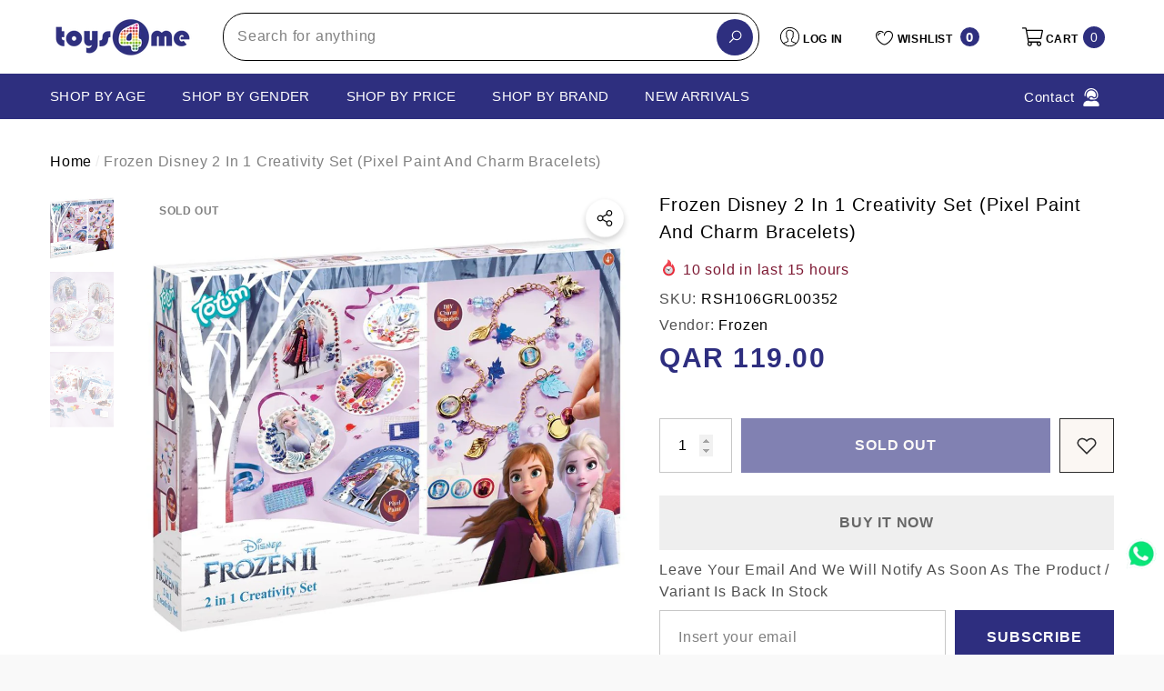

--- FILE ---
content_type: text/html; charset=utf-8
request_url: https://toys4me.com/products/frozen-disney-in-1-creativity-setpixel-paint-and-charm-bracelets-rsh106grl00352?view=ajax_section_recently_viewed&_=1769029732671
body_size: 2304
content:


<div class="product">
    
<div class="product-item product-item--border product-item--box-shadow" data-product-id="4470436888627" data-json-product='{"title": &quot;Frozen Disney 2 In 1 Creativity Set (Pixel Paint And Charm Bracelets)&quot;, "id": 4470436888627, "url": "\/products\/frozen-disney-in-1-creativity-setpixel-paint-and-charm-bracelets-rsh106grl00352", "price_min": 11900,  "handle": "frozen-disney-in-1-creativity-setpixel-paint-and-charm-bracelets-rsh106grl00352", "media": [{&quot;alt&quot;:&quot;Frozen Disney 2 In 1 Creativity Set (Pixel Paint And Charm Bracelets)  Image#1&quot;,&quot;id&quot;:6145890353203,&quot;position&quot;:1,&quot;preview_image&quot;:{&quot;aspect_ratio&quot;:1.0,&quot;height&quot;:1000,&quot;width&quot;:1000,&quot;src&quot;:&quot;\/\/toys4me.com\/cdn\/shop\/products\/2004485_010.jpg?v=1584343508&quot;},&quot;aspect_ratio&quot;:1.0,&quot;height&quot;:1000,&quot;media_type&quot;:&quot;image&quot;,&quot;src&quot;:&quot;\/\/toys4me.com\/cdn\/shop\/products\/2004485_010.jpg?v=1584343508&quot;,&quot;width&quot;:1000},{&quot;alt&quot;:&quot;Frozen Disney 2 In 1 Creativity Set (Pixel Paint And Charm Bracelets)  Image#2&quot;,&quot;id&quot;:6145890385971,&quot;position&quot;:2,&quot;preview_image&quot;:{&quot;aspect_ratio&quot;:1.0,&quot;height&quot;:1000,&quot;width&quot;:1000,&quot;src&quot;:&quot;\/\/toys4me.com\/cdn\/shop\/products\/2004485_020.jpg?v=1584343508&quot;},&quot;aspect_ratio&quot;:1.0,&quot;height&quot;:1000,&quot;media_type&quot;:&quot;image&quot;,&quot;src&quot;:&quot;\/\/toys4me.com\/cdn\/shop\/products\/2004485_020.jpg?v=1584343508&quot;,&quot;width&quot;:1000},{&quot;alt&quot;:&quot;Frozen Disney 2 In 1 Creativity Set (Pixel Paint And Charm Bracelets)  Image#3&quot;,&quot;id&quot;:6145890418739,&quot;position&quot;:3,&quot;preview_image&quot;:{&quot;aspect_ratio&quot;:1.0,&quot;height&quot;:1000,&quot;width&quot;:1000,&quot;src&quot;:&quot;\/\/toys4me.com\/cdn\/shop\/products\/2004485_030.jpg?v=1584343508&quot;},&quot;aspect_ratio&quot;:1.0,&quot;height&quot;:1000,&quot;media_type&quot;:&quot;image&quot;,&quot;src&quot;:&quot;\/\/toys4me.com\/cdn\/shop\/products\/2004485_030.jpg?v=1584343508&quot;,&quot;width&quot;:1000}], "variants": [{&quot;id&quot;:31737166397491,&quot;title&quot;:&quot;Default Title&quot;,&quot;option1&quot;:&quot;Default Title&quot;,&quot;option2&quot;:null,&quot;option3&quot;:null,&quot;sku&quot;:&quot;RSH106GRL00352&quot;,&quot;requires_shipping&quot;:true,&quot;taxable&quot;:true,&quot;featured_image&quot;:null,&quot;available&quot;:false,&quot;name&quot;:&quot;Frozen Disney 2 In 1 Creativity Set (Pixel Paint And Charm Bracelets)&quot;,&quot;public_title&quot;:null,&quot;options&quot;:[&quot;Default Title&quot;],&quot;price&quot;:11900,&quot;weight&quot;:0,&quot;compare_at_price&quot;:null,&quot;inventory_management&quot;:&quot;shopify&quot;,&quot;barcode&quot;:&quot;8714274681194&quot;,&quot;requires_selling_plan&quot;:false,&quot;selling_plan_allocations&quot;:[]}]}'>
    <div class="card style-7">
        <div class="card-product">
            <div class="card-product__wrapper"><div class="card__badge card-mobile__hidden badge-left halo-productBadges halo-productBadges--left style-1" data-new-badge-number=""><span class="badge sold-out-badge" aria-hidden="true">
                Sold out
            </span></div><a class="card-media card-media-- media--hover-effect"
    href="/products/frozen-disney-in-1-creativity-setpixel-paint-and-charm-bracelets-rsh106grl00352"
    
        
    
    draggable="false"
    data-image-adapt="100.0"
><img srcset="//toys4me.com/cdn/shop/products/2004485_010_165x.jpg?v=1584343508 165w,//toys4me.com/cdn/shop/products/2004485_010_170x.jpg?v=1584343508 170w,//toys4me.com/cdn/shop/products/2004485_010_185x.jpg?v=1584343508 185w,//toys4me.com/cdn/shop/products/2004485_010_198x.jpg?v=1584343508 198w,//toys4me.com/cdn/shop/products/2004485_010_210x.jpg?v=1584343508 210w,//toys4me.com/cdn/shop/products/2004485_010_220x.jpg?v=1584343508 220w,//toys4me.com/cdn/shop/products/2004485_010_245x.jpg?v=1584343508 245w,//toys4me.com/cdn/shop/products/2004485_010_270x.jpg?v=1584343508 270w,//toys4me.com/cdn/shop/products/2004485_010_290x.jpg?v=1584343508 290w,//toys4me.com/cdn/shop/products/2004485_010_320x.jpg?v=1584343508 320w,//toys4me.com/cdn/shop/products/2004485_010_355x.jpg?v=1584343508 355w,//toys4me.com/cdn/shop/products/2004485_010_360x.jpg?v=1584343508 360w,//toys4me.com/cdn/shop/products/2004485_010_370x.jpg?v=1584343508 370w,//toys4me.com/cdn/shop/products/2004485_010_420x.jpg?v=1584343508 420w,//toys4me.com/cdn/shop/products/2004485_010_430x.jpg?v=1584343508 430w,//toys4me.com/cdn/shop/products/2004485_010_460x.jpg?v=1584343508 460w,//toys4me.com/cdn/shop/products/2004485_010_470x.jpg?v=1584343508 470w,//toys4me.com/cdn/shop/products/2004485_010_510x.jpg?v=1584343508 510w,//toys4me.com/cdn/shop/products/2004485_010_523x.jpg?v=1584343508 523w,//toys4me.com/cdn/shop/products/2004485_010_530x.jpg?v=1584343508 530w,//toys4me.com/cdn/shop/products/2004485_010_534x.jpg?v=1584343508 534w,//toys4me.com/cdn/shop/products/2004485_010_570x.jpg?v=1584343508 570w,//toys4me.com/cdn/shop/products/2004485_010_600x.jpg?v=1584343508 600w,//toys4me.com/cdn/shop/products/2004485_010_640x.jpg?v=1584343508 640w,//toys4me.com/cdn/shop/products/2004485_010_665x.jpg?v=1584343508 665w,//toys4me.com/cdn/shop/products/2004485_010_670x.jpg?v=1584343508 670w,//toys4me.com/cdn/shop/products/2004485_010_720x.jpg?v=1584343508 720w,//toys4me.com/cdn/shop/products/2004485_010_775x.jpg?v=1584343508 775w,//toys4me.com/cdn/shop/products/2004485_010_785x.jpg?v=1584343508 785w,//toys4me.com/cdn/shop/products/2004485_010_870x.jpg?v=1584343508 870w,//toys4me.com/cdn/shop/products/2004485_010_930x.jpg?v=1584343508 930w,//toys4me.com/cdn/shop/products/2004485_010_935x.jpg?v=1584343508 935w,//toys4me.com/cdn/shop/products/2004485_010_940x.jpg?v=1584343508 940w"
src="//toys4me.com/cdn/shop/products/2004485_010_533x.jpg?v=1584343508" width="1000" height="1000"
sizes="(min-width: 1100px) 1000px, (min-width: 750px) calc((100vw - 130px) / 2), calc((100vw - 50px) / 2)" 
alt="Frozen Disney 2 In 1 Creativity Set (Pixel Paint And Charm Bracelets)  Image#1" size="1000"loading="lazy" class="lazyload"/></a>

                <div class="card-product__group group-center group-visible group-bottom">
        <div class="card-product__group-wrapper"><div class="card-product__group-item item-square item-hover card-wishlist card-mobile__hidden">
                    <a class="wishlist-icon" href="#" data-wishlist data-wishlist-handle="frozen-disney-in-1-creativity-setpixel-paint-and-charm-bracelets-rsh106grl00352" data-product-id="4470436888627" role="button">
                        <span class="visually-hidden">Add To Wishlist</span>
                        <span class="text">Add To Wishlist</span>
                        <svg xmlns="http://www.w3.org/2000/svg" viewBox="0 0 32 32" aria-hidden="true" focusable="false" role="presentation" class="icon icon-wishlist"><path d="M 9.5 5 C 5.363281 5 2 8.402344 2 12.5 C 2 13.929688 2.648438 15.167969 3.25 16.0625 C 3.851563 16.957031 4.46875 17.53125 4.46875 17.53125 L 15.28125 28.375 L 16 29.09375 L 16.71875 28.375 L 27.53125 17.53125 C 27.53125 17.53125 30 15.355469 30 12.5 C 30 8.402344 26.636719 5 22.5 5 C 19.066406 5 16.855469 7.066406 16 7.9375 C 15.144531 7.066406 12.933594 5 9.5 5 Z M 9.5 7 C 12.488281 7 15.25 9.90625 15.25 9.90625 L 16 10.75 L 16.75 9.90625 C 16.75 9.90625 19.511719 7 22.5 7 C 25.542969 7 28 9.496094 28 12.5 C 28 14.042969 26.125 16.125 26.125 16.125 L 16 26.25 L 5.875 16.125 C 5.875 16.125 5.390625 15.660156 4.90625 14.9375 C 4.421875 14.214844 4 13.273438 4 12.5 C 4 9.496094 6.457031 7 9.5 7 Z"/></svg>
                    </a>
                </div><div class="card-product__group-item item-square item-hover card-action card-actionIcon card-grid__hidden d-none"><form action="/cart/add" method="post" class="variants" id="-4470436888627-" data-product-id="4470436888627" enctype="multipart/form-data"><a class="action-icon is-notify-me" href="/products/frozen-disney-in-1-creativity-setpixel-paint-and-charm-bracelets-rsh106grl00352" data-btn-addToCart role="button">
                                    <span class="text">
                                        Notify me
                                    </span>
                                    <svg xmlns="http://www.w3.org/2000/svg" viewBox="0 0 24 24" aria-hidden="true" focusable="false" role="presentation" class="icon icon-mail">
		<path d="M 1 3 L 1 5 L 1 18 L 3 18 L 3 5 L 19 5 L 19 3 L 3 3 L 1 3 z M 5 7 L 5 7.1777344 L 14 12.875 L 23 7.125 L 23 7 L 5 7 z M 23 9.2832031 L 14 15 L 5 9.4160156 L 5 21 L 14 21 L 14 17 L 17 17 L 17 14 L 23 14 L 23 9.2832031 z M 19 16 L 19 19 L 16 19 L 16 21 L 19 21 L 19 24 L 21 24 L 21 21 L 24 21 L 24 19 L 21 19 L 21 16 L 19 16 z"/>
	</svg>
                                </a></form>
                </div><div class="card-product__group-item item-square item-hover card-quickview card-quickviewIcon card-mobile__visible card-tablet__visible">
                    <a class="quickview-icon" href="javascript:void(0)" data-product-id="4470436888627" data-open-quick-view-popup data-product-handle="frozen-disney-in-1-creativity-setpixel-paint-and-charm-bracelets-rsh106grl00352" role="button">
                        <span class="text">
                            Quick View
                        </span>
                        <svg xmlns="http://www.w3.org/2000/svg" viewBox="0 0 26 26" aria-hidden="true" focusable="false" role="presentation" class="icon icon-eyes">
		<path d="M 13 6.15625 C 7.980469 6.15625 3.289063 8.652344 0.46875 12.8125 C -0.0585938 13.59375 0.160156 14.628906 0.9375 15.15625 C 1.230469 15.355469 1.546875 15.46875 1.875 15.46875 C 2.421875 15.46875 2.984375 15.203125 3.3125 14.71875 C 3.417969 14.5625 3.546875 14.429688 3.65625 14.28125 C 4.996094 18.160156 8.664063 20.9375 13 20.9375 C 17.335938 20.9375 21.003906 18.160156 22.34375 14.28125 C 22.453125 14.429688 22.582031 14.5625 22.6875 14.71875 C 23.210938 15.496094 24.28125 15.683594 25.0625 15.15625 C 25.839844 14.628906 26.058594 13.589844 25.53125 12.8125 C 22.714844 8.648438 18.019531 6.15625 13 6.15625 Z M 16.96875 10.25 C 18.636719 10.847656 20.125 11.839844 21.375 13.125 C 20.441406 16.882813 17.042969 19.6875 13 19.6875 C 8.957031 19.6875 5.558594 16.882813 4.625 13.125 C 5.867188 11.847656 7.375 10.882813 9.03125 10.28125 C 8.496094 11.054688 8.1875 11.988281 8.1875 13 C 8.1875 15.65625 10.34375 17.8125 13 17.8125 C 15.65625 17.8125 17.8125 15.65625 17.8125 13 C 17.8125 11.980469 17.511719 11.027344 16.96875 10.25 Z"/>
	</svg>
                    </a>
                </div></div>
    </div>
            </div>
        </div>
        <div class="card-information"><div class="card-information__wrapper text-left"><div class="card-price" id="card-price-4470436888627">
                    
<div class="price  price--sold-out ">
    <dl><div class="price__regular">
            <dt>
                <span class="visually-hidden visually-hidden--inline">Regular price</span>
            </dt>
            <dd class="price__last">
                <span class="price-item price-item--regular">
                    <span class=money> <span class=qar> QAR </span> 119.00 </span>
                </span>
            </dd>
        </div>
        <div class="price__sale">
            <dt class="price__compare">
                <span class="visually-hidden visually-hidden--inline">Regular price</span>
            </dt>
            <dd class="price__compare">
                <s class="price-item price-item--regular">
                    
                </s>
            </dd>
            <dt>
                <span class="visually-hidden visually-hidden--inline">Sale price</span>
            </dt>
            <dd class="price__last">
                <span class="price-item price-item--sale">
                    <span class=money> <span class=qar> QAR </span> 119.00 </span>
                </span>
            </dd>
        </div>
        <small class="unit-price caption hidden">
            <dt class="visually-hidden">Unit price</dt>
            <dd class="price__last">
                <span role="none"></span>
                <span aria-hidden="true">/</span>
                <span class="visually-hidden">&nbsp;per&nbsp;</span>
                <span role="none">
                </span>
            </dd>
        </small>
    </dl>
</div>

                </div>
                <a class="card-title link-underline card-title-ellipsis" href="/products/frozen-disney-in-1-creativity-setpixel-paint-and-charm-bracelets-rsh106grl00352" data-product-title="Frozen Disney 2 In 1 Creativity Set (Pixel Paint And Charm Bracelets)" data-product-url="/products/frozen-disney-in-1-creativity-setpixel-paint-and-charm-bracelets-rsh106grl00352">
                    <span class="text">Frozen Disney 2 In 1 Creativity Set (Pixel Paint And Charm Bracelets)</span>
                </a></div></div>
    </div>
</div>

</div>

--- FILE ---
content_type: text/css
request_url: https://toys4me.com/cdn/shop/t/32/assets/component-sticky-add-to-cart.css?v=171121496003519346241765360399
body_size: 337
content:
.productView-stickyCart{position:fixed;top:auto;bottom:15px;left:50%;z-index:99;width:calc(100% - 30px);max-width:400px;opacity:0;visibility:hidden;pointer-events:none;transition:var(--anchor-transition);box-shadow:0 3px 7px #0003;padding:15px;background:var(--bg-white);transform:translate(-50%)}.sticky-inner{overflow:hidden;transition:max-height .5s ease-out;max-height:0}.sticky-inner--wrapper{padding:15px 0 0}.sticky-product{display:block;font-size:0;letter-spacing:0;background:transparent;border:none;padding-left:0;padding-right:30px;position:relative;cursor:pointer;width:100%}.sticky-image{display:inline-block;vertical-align:top;position:relative;width:55px;overflow:hidden}.sticky-image img{position:absolute;top:0;left:0;width:100%;height:auto;object-fit:contain}.sticky-image:before{content:"";display:block;padding-bottom:100%}.sticky-content{display:inline-block;vertical-align:top;padding:0 0 0 15px;width:calc(100% - 55px);position:relative}.sticky-toggle{display:block;position:absolute;width:20px;height:20px;top:50%;right:0;transform:translateY(-50%)}.sticky-toggle:before,.sticky-toggle:after{content:"";position:absolute;top:50%;z-index:2;transform:translateY(-50%) rotate(0);background:var(--color-grey);transition:var(--anchor-transition)}.sticky-toggle:before{right:9px;width:2px;height:100%}.sticky-toggle:after{right:0;width:100%;height:2px}.sticky-title{display:block;font-family:var(--product-title-font);font-size:calc(var(--product-title-font-size) - 1px);font-weight:var(--product-title-font-weight);line-height:var(--line-height);letter-spacing:var(--letter-spacing);text-transform:var(--product-title-text-transform);color:var(--product-title-color);overflow:hidden;white-space:normal;display:-webkit-box;-webkit-line-clamp:1;text-overflow:ellipsis;-webkit-box-orient:vertical;margin:0 0 5px}.sticky-price .price-item{color:var(--product-price-color);font-size:calc(var(--product-title-font-size) - 1px)}.sticky-options{margin:0 0 15px}.sticky-options .product-form__input .form__select{padding-left:1px}.sticky-actions{position:relative;padding:0 calc(var(--btn-min-height) + 10px) 0 0}.sticky-actions-2{padding-right:0}.sticky-actions .productView-action{width:100%}.sticky-actions .button-style{font-family:var(--add-to-cart-font);font-size:var(--add-to-cart-font-size);font-weight:var(--add-to-cart-font-weight);text-transform:var(--add-to-cart-text-transform);background:var(--add-to-cart-bg);color:var(--add-to-cart-color);border-color:var(--add-to-cart-border);min-height:var(--btn-min-height);border-radius:0}.sticky-wishlist{position:absolute;top:auto;bottom:0;right:0;letter-spacing:0;font-size:0}.sticky-wishlist a{display:block;width:var(--btn-min-height);height:var(--btn-min-height);border:1px solid var(--main-wishlist-border);border-radius:var(--main-wishlist-border-radius);background:var(--main-wishlist-bg);color:var(--main-wishlist-color);text-align:center;overflow:hidden}.sticky-wishlist a .icon{width:24px;height:100%;fill:currentColor;stroke:transparent;color:currentColor;transition:unset}.sticky-wishlist a.wishlist-added{background:var(--main-wishlist-bg-hover);border-color:var(--main-wishlist-border-hover);color:var(--main-wishlist-color-hover)}.productView-stickyCart.show-sticky{opacity:1;visibility:visible;pointer-events:auto}.productView-stickyCart.full-sticky .sticky-toggle:before{transform:translateY(-50%) rotate(90deg)}.productView-stickyCart.full-sticky .sticky-toggle:after{transform:translateY(-50%) rotate(180deg)}body.dark-mode .productView-stickyCart{box-shadow:0 3px 7px #fff3}body.dark-mode .sticky-inner .product-form__input .form__label [data-header-option]{color:var(--color-black)}@media (max-width: 550px){.productView-stickyCart{top:auto!important}}@media (min-width: 551px){.productView-stickyCart{top:0;bottom:auto!important;right:15px;left:auto;transform:unset}}@media (min-width: 1025px){.sticky-actions .button-style:hover{background-color:var(--add-to-cart-bg-hover);color:var(--add-to-cart-color-hover);border-color:var(--add-to-cart-border-hover)}.sticky-wishlist a:hover{background:var(--main-wishlist-bg-hover);border-color:var(--main-wishlist-border-hover);color:var(--main-wishlist-color-hover)}}@media (min-width: 1600px){.productView-stickyCart{right:calc((100% - 1570px)/2)!important}}@media (min-width: 1920px){.productView-stickyCart{right:calc((100% - 1770px)/2)!important}}
/*# sourceMappingURL=/cdn/shop/t/32/assets/component-sticky-add-to-cart.css.map?v=171121496003519346241765360399 */
